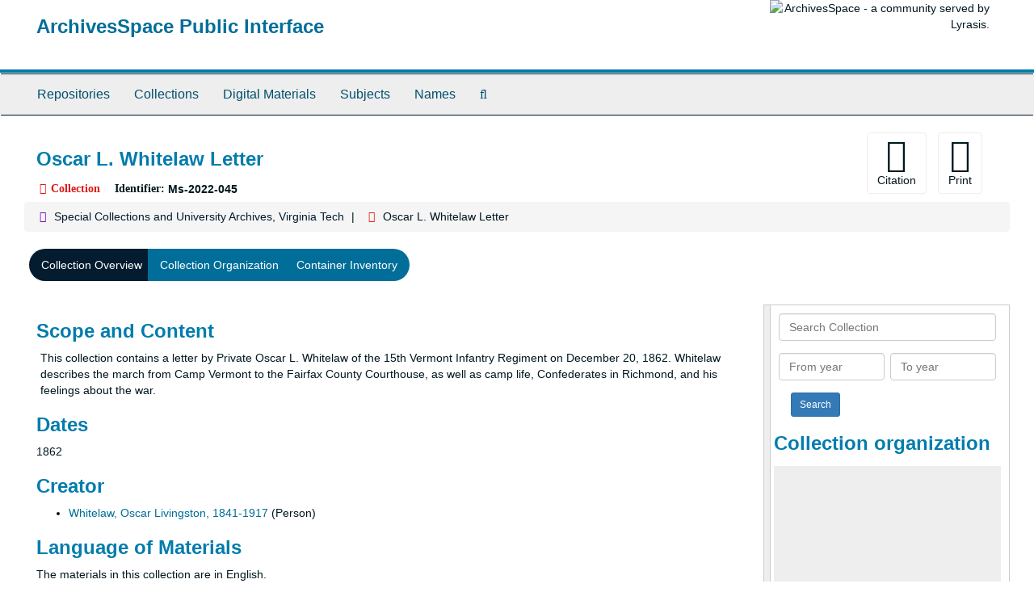

--- FILE ---
content_type: text/html;charset=utf-8
request_url: https://aspace.lib.vt.edu/repositories/2/resources/3881
body_size: 28860
content:
<!DOCTYPE html>
<html lang="en">
<head>
	<meta charset="utf-8"/>
	<meta http-equiv="X-UA-Compatible" content="IE=edge"/>
	<meta name="viewport" content="width=device-width, initial-scale=1">
	<link href="/favicon.ico" rel="shortcut icon" type="image/x-icon" />
	<title>Collection: Oscar L. Whitelaw Letter | ArchivesSpace Public Interface</title>
	<meta name="csrf-param" content="authenticity_token" />
<meta name="csrf-token" content="j9FFDMHMkT2Nss_bYRhKrwH4ID_d-jcSbjTYViaN9D1p9Jr7u6OsXkkI4FaAx6BJwyYJL46w-PwRaiBxq0hiXA" />

		<meta name="referrer" content="origin-when-cross-origin" />

	<script>
	 var APP_PATH = '/';
	</script>

	<link rel="stylesheet" media="all" href="/assets/application-a9909f6b91186d69a51ae28e231b8a11ccace76131ebb1f12bf30936f20d7ecb.css" />
	<script src="/assets/application-10c479352ab716b4eeac2a9edc118309dc5133cffff68285ca5df4373c98c637.js"></script>

	  <script type="application/ld+json">
    {
  "@context": "http://schema.org/",
  "@id": "https://aspace.lib.vt.edu/repositories/2/resources/3881",
  "@type": [
    "Collection",
    "ArchiveComponent"
  ],
  "name": "Oscar L. Whitelaw Letter",
  "identifier": "Ms 2022 045",
  "description": "This collection contains a letter written by Private Oscar L. Whitelaw of the 15th Vermont Infantry Regiment of the Union Army on December 20, 1862, during the American Civil War. Whitelaw describes the march from Camp Vermont to the Fairfax County Courthouse, as well as camp life, Confederates in Richmond, and his feelings about the war.",
  "creator": [
    {
      "@id": "https://aspace.lib.vt.edu/agents/people/2727",
      "@type": "Person",
      "name": "Whitelaw, Oscar Livingston, 1841-1917"
    }
  ],
  "dateCreated": [
    "1862"
  ],
  "materialExtent": [
    {
      "@type": "QuantitativeValue",
      "unitText": "Cubic Feet",
      "value": "0.1"
    }
  ],
  "about": [
    {
      "@type": "Intangible",
      "name": "Civil War"
    },
    {
      "@type": "Intangible",
      "sameAs": "sh85140205",
      "name": "United States -- History -- Civil War, 1861-1865"
    }
  ],
  "genre": [
    "tgm005923"
  ],
  "inLanguage": [
    {
      "@type": "Language",
      "name": "English"
    }
  ],
  "holdingArchive": {
    "@id": "https://aspace.lib.vt.edu/repositories/2",
    "@type": "ArchiveOrganization",
    "name": "Special Collections and University Archives, Virginia Tech",
    "address": {
      "@type": "PostalAddress",
      "streetAddress": [
        "Special Collections and University Archives, University Libraries (0434)",
        "560 Drillfield Drive",
        "Newman Library, Virginia Tech"
      ],
      "addressLocality": "Blacksburg",
      "addressRegion": "Virginia",
      "postalCode": "24061",
      "addressCountry": "US"
    },
    "telephone": [
      "540-231-6308"
    ]
  }
}
  </script>



<!-- HTML5 shim and Respond.js for IE8 support of HTML5 elements and media queries -->
<!-- WARNING: Respond.js doesn't work if you view the page via file:// -->
<!--[if lt IE 9]>
	<script src="https://oss.maxcdn.com/html5shiv/3.7.3/html5shiv.min.js"></script>
	<script src="https://oss.maxcdn.com/respond/1.4.2/respond.min.js"></script>
<![endif]-->
</head>

<body>
	<div class="skipnav">
  <a class="sr-only sr-only-focusable" href="#maincontent">Skip to main content</a>
</div>


	<div class="container-fluid no-pad">
		<section id="header">
  <div class="row">
    <div class="col-sm-9">
      <h1>
          <a title="Return to the ArchivesSpace homepage" href="https://aspace.lib.vt.edu">
        ArchivesSpace Public Interface
          </a>
      </h1>
    </div>
    <div class="col-sm-3 hidden-xs"><img class="logo" src="/assets/archivesspace.small-adb316625a71e8e147f0af184ce3e767d31e8f56aed812c7a897476b3d0d6619.png" alt="ArchivesSpace - a community served by Lyrasis." /></div>
  </div>
</section>

		<section id="navigation">
  <nav class="navbar navbar-default" aria-label="top-level navigation">
    <div class="container-fluid navbar-header top-bar">
      <button type="button" class="navbar-toggle collapsed" data-toggle="collapse" data-target="#collapsemenu"
              aria-expanded="false">
        <span class="sr-only">Toggle Navigation</span>
        <span class="icon-bar"></span>
        <span class="icon-bar"></span>
        <span class="icon-bar"></span>
      </button>
      <div class="collapse navbar-collapse" id="collapsemenu">
        <ul class="nav nav navbar-nav">
            <li><a href="/repositories">Repositories</a></li>
            <li><a href="/repositories/resources">Collections</a></li>
            <li><a href="/objects?limit=digital_object">Digital Materials</a></li>
            <li><a href="/subjects">Subjects</a></li>
            <li><a href="/agents">Names</a></li>
            <li><a href="/search?reset=true" title="Search The Archives">
                <span class="fa fa-search" aria-hidden="true"></span>
                <span class="sr-only">Search The Archives</span>
              </a>
            </li>
        </ul>
      </div>
    </div>
  </nav>
</section>

	</div>

	<section id="content" class="container-fluid">
		<a name="maincontent" id="maincontent"></a>
		
		<a name="main" title="Main Content"></a>
<div id="main-content" class="row resources">
  <div class="row" id="info_row">
  </div>
  <div class="information col-sm-7">
      

<h1>
    Oscar L. Whitelaw Letter
</h1>


<div class="badge-and-identifier">
  <div class="record-type-badge resource">
    <i class="fa fa-archive"></i>&#160;Collection 
  </div>
    <div class="identifier">
      <span class="id-label">Identifier:</span>&#160;<span class="component">Ms-2022-045</span>
    </div>
</div>

  </div>
  <div class="page_actions col-sm-5 right">
    <div title="Page Actions" class="text-right">
 <ul class="list-inline">
      <li class="large-badge  align-center">
          <form id="cite_sub" action="/cite" accept-charset="UTF-8" method="post"><input name="utf8" type="hidden" value="&#x2713;" /><input type="hidden" name="authenticity_token" value="vm9sDB6_cH9wQNjNlNMotCs4496okWLI1s-exumKnJ_232J2m19ZJQOT5uoUXju-EebvH_AqdBmZUvO6Yl-iyg" />
  <input type="hidden" name="uri" id="uri" value="/repositories/2/resources/3881" />
  <input type="hidden" name="cite" id="cite" value="Researchers wishing to cite this collection should include the following information: [identification of item], [box], [folder], Oscar L. Whitelaw Letter, 1862, Ms2022-045, Special Collections and University Archives, Virginia Tech, Blacksburg, Va." />
  <button type="submit" class="btn page_action request  btn-default">
    <i class="fa fa-book fa-3x"></i><br/>
    Citation
  </button>
</form>
      </li>
      <li class="large-badge  align-center">
              <form id="print_form" action="/repositories/2/resources/3881/pdf" accept-charset="UTF-8" method="post"><input name="utf8" type="hidden" value="&#x2713;" /><input type="hidden" name="authenticity_token" value="deTsv-cvwcQ51-T9Pabv0sIS2eYcif01xLybmuWo6rMQhl7DjXTssX-A3eqyfqdmksAMlhDMOxlLfOVUEp9Ndw" />
        <input type="hidden" name="base_token" id="base_token" value="d8771da3dfd5e2b3e88cbf412d1f5616" />
        <input type="hidden" name="token" id="token" value="" />
        <button id="print_button" class="btn btn-default page_action print">
            <i class="fa fa-file-pdf-o fa-3x"></i><br/><span class="print-label">Print</span><span class="generating-label" style="display: none">Generating</span>
        </button>
</form>
      </li>
      <li class="large-badge  align-center">
              <a id="staff-link" href="#" class="btn btn-default hide" target="_blank">
        <i class="fa fa-pencil fa-3x"></i>
        <br/>
        Staff Only
    </a>

      </li>
 </ul>
</div>

  </div>
</div>
<div class="row">
    <div class="clear">
    <nav aria-label="hierarchical navigation">
      <ul class="breadcrumb">
	<li>
	  <span class='record-type-badge repository' aria-hidden='true'>       <i class='fa fa-home'></i>     </span>
	    <a href='/repositories/2'>
		Special Collections and University Archives, Virginia Tech
	    </a>
	</li>
	<li>
	  <span class='record-type-badge resource' aria-hidden='true'>       <i class='fa fa-archive'></i>     </span>
	    Oscar L. Whitelaw Letter
	</li>
      </ul>
    </nav>
</div>

</div>

<div class="row" id="tabs">
  <div class="col-sm-9 text-center tabbing navbar navbar-default">
    <ul class="tabbing nav nav-pills">
        <li >

    <a class="active" aria-current="page" href="#">Collection Overview</a>
  </li>

        <li >

    <a href="/repositories/2/resources/3881/collection_organization">Collection Organization</a>
  </li>

        <li >

    <a href="/repositories/2/resources/3881/inventory">Container Inventory</a>
  </li>

    </ul>
  </div>
</div>


<div class="row" id="notes_row">
  <div class="col-sm-9">
    

    <!-- Look for '_inherited' and '*_inherited' properties -->
<div class="upper-record-details">
      
    <div class="abstract single_note" >
     <h2>Scope and Content</h2>
         <div class="subnote ">
           <span class="note-content">
             <p>This collection contains a letter by Private Oscar L. Whitelaw of the 15th Vermont Infantry Regiment on December 20, 1862. Whitelaw describes the march from Camp Vermont to the Fairfax County Courthouse, as well as camp life, Confederates in Richmond, and his feelings about the war.</p>
           </span>
         </div>
     </div>


      <h2>Dates</h2>
      <ul class="dates-is-single-date">
        <li class="dates"> 
            1862 
        </li>
</ul>



      
  <h2>Creator</h2>
  <ul class="present_list agents_list">
      <li>
        <a href="/agents/people/2727">Whitelaw, Oscar Livingston, 1841-1917</a>
        (Person)
      </li>
  </ul>


        
    <div class="langmaterial single_note" >
     <h2>Language of Materials</h2>
       <div class="note-content">
         <p>The materials in this collection are in English.</p>
       </div>
     </div>

        
    <div class="accessrestrict single_note" >
     <h2>Conditions Governing Access</h2>
         <div class="subnote ">
           <span class="note-content">
             <p>The collection is open for research.</p>
           </span>
         </div>
     </div>

        
    <div class="userestrict single_note" >
     <h2>Conditions Governing Reproduction and Use</h2>
         <div class="subnote ">
           <span class="note-content">
             <p>The copyright status of this collection is unknown. Copyright restrictions
may apply. Contact Special Collections and University Archives for
assistance in determining the use of these materials. <br/><br/>Reproduction or
digitization of materials for personal or research use can be requested using
our reproduction/digitization form: <a href="http://bit.ly/scuareproduction"><span class="a">http://bit.ly/scuareproduction</span></a>.<br/><br/>Reproduction or digitization of materials for publication or exhibit use can
be requested using our publication/exhibition form:
<a href="http://bit.ly/scuareproduction"><span class="a">http://bit.ly/scuapublication</span></a>. Please contact Special Collections and University Archives (specref@vt.edu or 540-231-6308) if you need assistance with forms or to submit a completed form.</p>
           </span>
         </div>
     </div>

        
    <div class="bioghist single_note" >
     <h2>Biographical Note</h2>
         <div class="subnote ">
           <span class="note-content">
             <p>Oscar Livingston Whitelaw was born on May 10, 1841, in Ryegate, Vermont. He attended Peacham Academy. During the American Civil War, in August 1862, he enlisted in Company K of the 15th Vermont Infantry of the Union Army. He was honorably discharged in August 1863. After the war, he moved to St. Louis, Missouri, and worked as a seller of paints and other chemicals. <br/><br/>Whitelaw was extremely active in professional and religious organizations in his post-war life. He served as vice president of the Merchants Exchange in 1897-1898 and president in 1899. He was president of the National Paint, Oil, and Varnish Association, 1889; president of the National Transportation Association, 1897-1900; and president of St. Louis Public Library. These are just a few of the positions he held in numerous organizations during his life.<br/><br/>Whitelaw married Lillie Dwight Lathrop in St. Louis in 1873. The pair had four children. Whitelaw died in St. Louis on February 11, 1917, and is buried in Bellefontaine Cemetery in St. Louis.<br/><br/>Sources: <br/><br/>Leonard, John W. <span class="italic title">The Book of St. Louisans: A Biographical Dictionary of Leading Living Men of the City of St. Louis and Vicinity.</span> St Louis, MO: St. Louis Republic, 1906. Page 633. <a href="https://books.google.com/books?id=MD8VAAAAYAAJ"><span class="a" target="_blank">https://books.google.com/books?id=MD8VAAAAYAAJ</span></a>. Accessed September 14, 2022.<br/><br/>&quot;Oscar Livingston Whitelaw&quot; entry. Findagrave.com. <a href="https://www.findagrave.com/memorial/148407814/oscar-livingston-whitelaw"><span class="a" target="_blank">https://www.findagrave.com/memorial/148407814/oscar-livingston-whitelaw</span></a>, accessed September 28, 2022.</p>
           </span>
         </div>
     </div>


      <h2>Extent</h2>
        <p class="extent">
	  0.1 Cubic Feet (1 folder)
	</p>


    


      
      
</div>

    <div class="acc_holder clear" >
      <div class="panel-group" id="res_accordion">
	  <div class="panel panel-default">
    <div class="panel-heading">
      <h2 class="panel-title">
        <a class="accordion-toggle" data-toggle="collapse"  href="#add_desc" aria-expanded="true">
          Additional Description
        </a>
      </h2>
    </div>
    <div id="add_desc" class="panel-collapse collapse note_panel in">
      <div class="panel-body">
        	    <div class="note">
	      
    <div class="abstract single_note" >
     <h3>Abstract</h3>
       <div class="note-content">
         <p>This collection contains a letter written by Private Oscar L. Whitelaw of the 15th Vermont Infantry Regiment of the Union Army on December 20, 1862, during the American Civil War. Whitelaw describes the march from Camp Vermont to the Fairfax County Courthouse, as well as camp life, Confederates in Richmond, and his feelings about the war.</p>
       </div>
     </div>

	    </div>
	    <div class="note">
	      
    <div class="acqinfo single_note" >
     <h3>Source of Acquisition</h3>
         <div class="subnote ">
           <span class="note-content">
             <p>This collection was purchased by Special Collections and University Archives in 2014.</p>
           </span>
         </div>
     </div>

	    </div>
	    <div class="note">
	      
    <div class="odd single_note" >
     <h3>Rights Statement for Archival Description</h3>
         <div class="subnote ">
           <span class="note-content">
             <p>The guide to the Oscar L. Whitelaw Letter by Special Collections and University Archives, Virginia Tech, is licensed under a CC0 (<a href="https://creativecommons.org/share-your-work/public-domain/cc0/" target="extref">https://creativecommons.org/share-your-work/public-domain/cc0/</a>).</p>
           </span>
         </div>
     </div>

	    </div>
	    <div class="note">
	      
    <div class="processinfo single_note" >
     <h3>Processing Information</h3>
         <div class="subnote ">
           <span class="note-content">
             <p>The processing, arrangement, and description of the Oscar L. Whitelaw Letter was completed in August 2022.</p>
           </span>
         </div>
     </div>

	    </div>

      </div>
    </div>
  </div>

	     <div class="panel panel-default">
    <div class="panel-heading">
      <h2 class="panel-title">
        <a class="accordion-toggle" data-toggle="collapse"  href="#subj_list" aria-expanded="true">
          Subjects
        </a>
      </h2>
    </div>
    <div id="subj_list" class="panel-collapse collapse note_panel in">
      <div class="panel-body">
          <ul class="present_list subjects_list">
     <li>
         <a href="/subjects/1">
        Civil War
         </a>
     </li>
     <li>
         <a href="/subjects/413">
        Letters
         </a>
     </li>
     <li>
         <a href="/subjects/68">
        United States -- History -- Civil War, 1861-1865
         </a>
     </li>
  </ul>

      </div>
    </div>
  </div>

      <div class="panel panel-default">
    <div class="panel-heading">
      <h2 class="panel-title">
        <a class="accordion-toggle" data-toggle="collapse"  href="#classifications_list" aria-expanded="true">
          Record Groups
        </a>
      </h2>
    </div>
    <div id="classifications_list" class="panel-collapse collapse note_panel in">
      <div class="panel-body">
        <ul class="classifications_list">
    <li>
      <ul class="breadcrumb">
        <li><a href="/repositories/2/classifications/3">MSS. Manuscript Collections</a></li>
      </ul>
    </li>
</ul>

      </div>
    </div>
  </div>

	   
	    <div class="panel panel-default">
    <div class="panel-heading">
      <h2 class="panel-title">
        <a class="accordion-toggle" data-toggle="collapse"  href="#fa" aria-expanded="true">
          Finding Aid &amp; Administrative Information
        </a>
      </h2>
    </div>
    <div id="fa" class="panel-collapse collapse note_panel in">
      <div class="panel-body">
        
    <dl class="dl-horizontal-fa">
          <dt>Title</dt>
      	  <dd>
              Oscar L. Whitelaw Letter, 1862
          </dd>
          <dt>Status</dt>
      	  <dd>
              <span class="translation_missing" title="translation missing: en.resource_finding_aid_status.completed">Completed</span>
          </dd>
          <dt>Author</dt>
      	  <dd>
              Miranda Christy, graduate assistant
          </dd>
          <dt>Date</dt>
      	  <dd>
              2022 (CC0 1.0)
          </dd>
          <dt>Language of description</dt>
      	  <dd>
              English
          </dd>
          <dt>Script of description</dt>
      	  <dd>
              Latin
          </dd>
    </dl>

      </div>
    </div>
  </div>

	      <div class="panel panel-default">
    <div class="panel-heading">
      <h2 class="panel-title">
        <a class="accordion-toggle" data-toggle="collapse"  href="#repo_deets" aria-expanded="true">
          Repository Details
        </a>
      </h2>
    </div>
    <div id="repo_deets" class="panel-collapse collapse note_panel in">
      <div class="panel-body">
        <h3>Repository Details</h3>
<p> Part of the Special Collections and University Archives, Virginia Tech Repository</p>
<div class="website">
  <a href="http://spec.lib.vt.edu">http://spec.lib.vt.edu</a>
</div>



<div class='contact_info'>
  <strong>Contact:</strong> <br/>
  <span class="street">
    Special Collections and University Archives, University Libraries (0434) <br/>560 Drillfield Drive <br/>Newman Library, Virginia Tech
    <br />
  </span>

     <span class="city">Blacksburg</span>
     <span class="region">Virginia</span>
     <span class="post_code">24061</span>
     <span class="country">US</span>

<br/>

   <span class="telephone">
       <i class="fa fa-phone" aria-hidden="true"></i> 540-231-6308
   </span><br/>

<!-- YEE HAW -->
<span class="email"><i class="fa fa-envelope" aria-hidden="true"></i> <a href="mailto:specref@vt.edu" title="Send email">specref@vt.edu</a></span>
<br/>
</div>



      </div>
    </div>
  </div>

      </div>
        
        
    </div>
    <script type="text/javascript" >initialize_accordion(".note_panel", "Expand All" , "Collapse All", true);
    </script>

  </div>
  <div id="sidebar" class="col-sm-3 sidebar sidebar-container resizable-sidebar" >
   <a name="search" title="Search within collection"></a>
<div class="search">

  <form class="form-horizontal" action="/repositories/2/resources/3881/search" accept-charset="UTF-8" method="get"><input name="utf8" type="hidden" value="&#x2713;" />

    <div class="form-group">
      <label class="sr-only" for="filter_q0">Search Collection</label>
      <input type="text" name="filter_q[]" id="filter_q0" placeholder="Search Collection" class="form-control" />
    </div>

    <div class="form-group">
      <input type="hidden" name="op[]" id="op_" value="" />
      <input type="hidden" name="field[]" id="field_" value="" />
      <input type="hidden" name="limit" id="limit" value="" />
      <input type="hidden" name="q[]" id="q_" value="*" />

      <div class="col-md-6 year_from">
        <label class="sr-only" for="filter_from_year">From year</label>
        <input type="text" name="filter_from_year" id="filter_from_year" size="4" maxlength="4" placeholder="From year" class="form-control" />
      </div>

      <div class="col-md-6 year_to">
        <label class="sr-only" for="filter_to_year">To year</label>
        <input type="text" name="filter_to_year" id="filter_to_year" size="4" maxlength="4" placeholder="To year" class="form-control" />
      </div>

    </div>

    <input type="submit" name="commit" value="Search" class="btn btn-primary btn-sm" data-disable-with="Search" />

</form>
</div>

   <script src="/assets/largetree-09c31ba43b943d8f00687bdb3175ff5711ffab88f9c703129e26914c86bcc6c3.js"></script>
<script src="/assets/tree_renderer-4a950f560ccc1eb5e6eb74c02e2ad974b1325c53dcafcc117b543706b3d5bb24.js"></script>

<h2>Collection organization</h2>
<div class="infinite-tree-view largetree-container" id='tree-container'></div>

<script>

    var root_uri = '/repositories/2/resources/3881';
    var should_link_to_record = true;

    var tree = new LargeTree(new TreeDataSource(root_uri + '/tree'),
        $('#tree-container'),
        root_uri,
        true,
        new SimpleRenderer(should_link_to_record),
        function() {
            var tree_id = TreeIds.uri_to_tree_id('/repositories/2/resources/3881');
            tree.setCurrentNode(tree_id, function() {
                // scroll to selected node
                tree.elt.scrollTo('#'+tree_id, 0, {offset: -50});
            });
        },
        function(current_node, tree) {
          tree.expandNode(current_node);
        });
</script>

 </div>
</div>

  <div class="modal fade" id="cite_modal" tabindex="-1" role="dialog" aria-modal="true" aria-labelledby="cite_modalLabel">
  <div class="modal-dialog">
    <div class="modal-content">
      <header class="modal-header">
        <button type="button" class="close" id="cite_modal_header_close" data-dismiss="modal" aria-label="Close">&times;</button>
        <h2 class="modal-title h3" id="cite_modalLabel">Citation</h2>
      </header>
      <div class="modal-body">
        <section class="panel panel-default mt15px">
  <header class="panel-heading">
    <h3 class="panel-title">Cite Item</h3>
  </header>
  <div class="panel-body flex align-items-center">
    <p id="item_citation" class="flex-grow-1 mr15px mb0">Researchers wishing to cite this collection should include the following information: [identification of item], [box], [folder], Oscar L. Whitelaw Letter, 1862, Ms2022-045, Special Collections and University Archives, Virginia Tech, Blacksburg, Va.</p>
    <button type="button" id="copy_item_citation" class="btn btn-primary clip-btn" data-clipboard-target="#item_citation" aria-label="Copy item citation to clipboard">Copy to clipboard</button>
  </div>
</section>
<section class="panel panel-default">
  <header class="panel-heading">
    <h3 class="panel-title">Cite Item Description</h3>
  </header>
  <div class="panel-body flex align-items-center">
    <p id="item_description_citation" class="flex-grow-1 mr15px mb0">Researchers wishing to cite this collection should include the following information: [identification of item], [box], [folder], Oscar L. Whitelaw Letter, 1862, Ms2022-045, Special Collections and University Archives, Virginia Tech, Blacksburg, Va. https://aspace.lib.vt.edu/repositories/2/resources/3881  Accessed  January 14, 2026.</p>
    <button type="button" id="copy_item_description_citation" class="btn btn-primary clip-btn" data-clipboard-target="#item_description_citation" aria-label="Copy item description citation to clipboard">Copy to clipboard</button>
  </div>
</section>

      </div>
      <footer class="modal-footer">
        <button type="button" class="btn btn-default" id="cite_modal_footer_close" data-dismiss="modal" aria-label="Close">Close</button>
      </footer>
    </div>
  </div>
</div>

<script type ="text/javascript" >setupCite()</script>
  <div class="modal fade" id="request_modal" tabindex="-1" role="dialog" aria-modal="true" aria-labelledby="request_modalLabel">
  <div class="modal-dialog">
    <div class="modal-content">
      <header class="modal-header">
        <button type="button" class="close" id="request_modal_header_close" data-dismiss="modal" aria-label="Close">&times;</button>
        <h2 class="modal-title h3" id="request_modalLabel">Request</h2>
      </header>
      <div class="modal-body">
        <form id="request_form" action="/fill_request" accept-charset="UTF-8" method="post"><input name="utf8" type="hidden" value="&#x2713;" /><input type="hidden" name="authenticity_token" value="HjXPsPbNoBH1fH-HwuICtGNZAUi1b_2qm4GrntBbc5gOxkEx3aawCK9PLhEchbDt7binsk6mfuPi4BPKGaziig" />
  

    <input type='hidden' name='request_uri' value='/repositories/2/resources/3881' />

    <input type='hidden' name='title' value='Oscar L. Whitelaw Letter' />

    <input type='hidden' name='identifier' value='Ms-2022-045' />

    <input type='hidden' name='cite' value='Researchers wishing to cite this collection should include the following information: [identification of item], [box], [folder], Oscar L. Whitelaw Letter, 1862, Ms2022-045, Special Collections and University Archives, Virginia Tech, Blacksburg, Va.' />

    <input type='hidden' name='restrict' value='&amp;lt;p&amp;gt;The collection is open for research.&amp;lt;/p&amp;gt;' />

    <input type='hidden' name='repo_name' value='Special Collections and University Archives, Virginia Tech' />

    <input type='hidden' name='repo_uri' value='/repositories/2' />

    <input type='hidden' name='repo_code' value='VTSC' />

    <input type='hidden' name='repo_email' value='specref@vt.edu' />

  <div  id="request">
    <div class="form-group required ">
      <label class="sr-only" for="user_name">Your name required</label>
      <div class="input-group">
        <input type="text" name="user_name" id="user_name" placeholder="Your name" class="form-control" />
        <div class="input-group-addon">
          <span class="required aria-hidden">required</span>
        </div>
      </div>
    </div>
    <div class="form-group required ">
      <label class="sr-only" for="user_email">Your email address required</label>
      <div class="input-group">
        <input type="email" name="user_email" id="user_email" placeholder="Your email address" class="form-control" />
        <div class="input-group-addon">
          <span class="required aria-hidden">required</span>
        </div>
      </div>
    </div>
    <div class="form-group ">
      <label class="sr-only" for="date">Anticipated arrival date</label>
      <input type="text" name="date" id="date" placeholder="Anticipated arrival date" class="form-control" />
    </div>
    <div class="form-group ">
      <label class="sr-only" for="note">Note to the staff</label>
      <textarea name="note" id="note" rows="3" cols="25" placeholder="Note to the staff" class="form-control">
</textarea>
    </div>
    <div class="form-group honeypot">
      <span class="aria-hidden">
        <label for="comment">Comment</label>
        <input type="text" name="comment" id="comment" tabindex="-1" class="form-control" />
      </span>
    </div>
    <button type="submit" class="btn btn-primary action-btn noscript">Submit Request</button>
  </div>
</form>
      </div>
      <footer class="modal-footer">
        <button type="button" class="btn btn-default" id="request_modal_footer_close" data-dismiss="modal" aria-label="Close">Close</button>
          <button type="button" class="btn btn-primary action-btn"></button>
      </footer>
    </div>
  </div>
</div>

<script type ="text/javascript" >setupRequest("request_modal",  "Request")</script>


	</section>

	<script  type="text/javascript" >
		$(".upper-record-details .note-content").each(function(index, element){$(this).readmore(450)});
	</script>

	<div class="container-fluid panel-footer">
  <div class="row">
     <div class="col-md-12">
       <p class="footer-items"><a href="https://staffspace.its.lib.vt.edu">Staff Interface</a>
         | Visit <a href='http://archivesspace.org'>ArchivesSpace.org</a>
         | v3.3.1
          | <a id='aspaceFeedbackLink' href='https://archivesspace.org/contact' target='_blank'>Send Feedback or Report a Problem</a></p>
     </div>
  </div>
</div>


			<script>
				FRONTEND_URL = "https://staffspace.its.lib.vt.edu";
				RECORD_URI = "/repositories/2/resources/3881";
				STAFF_LINK_MODE = "edit";
			</script>

</body>
</html>
